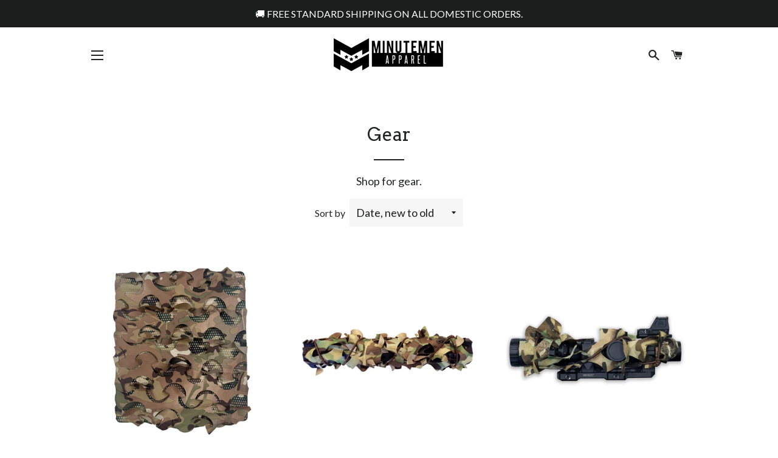

--- FILE ---
content_type: text/html; charset=utf-8
request_url: https://minutemenapparel.com/collections/gear
body_size: 17096
content:
<!doctype html>
<!--[if lt IE 7]><html class="no-js lt-ie9 lt-ie8 lt-ie7" lang="en"> <![endif]-->
<!--[if IE 7]><html class="no-js lt-ie9 lt-ie8" lang="en"> <![endif]-->
<!--[if IE 8]><html class="no-js lt-ie9" lang="en"> <![endif]-->
<!--[if IE 9 ]><html class="ie9 no-js"> <![endif]-->
<!--[if (gt IE 9)|!(IE)]><!--> <html class="no-js"> <!--<![endif]-->
<head>


 


  <!-- Basic page needs ================================================== -->
  <meta charset="utf-8">
  <meta http-equiv="X-UA-Compatible" content="IE=edge,chrome=1">

  
    <link rel="shortcut icon" href="//minutemenapparel.com/cdn/shop/files/logo2_32x32.jpg?v=1613667922" type="image/png" />
  

  <!-- Title and description ================================================== -->
  <title>
  Gear &ndash; Minutemen Apparel
  </title>

  
  <meta name="description" content="Shop for gear.">
  

  <!-- Helpers ================================================== -->
  <!-- /snippets/social-meta-tags.liquid -->




<meta property="og:site_name" content="Minutemen Apparel">
<meta property="og:url" content="https://minutemenapparel.com/collections/gear">
<meta property="og:title" content="Gear">
<meta property="og:type" content="product.group">
<meta property="og:description" content="Shop for gear.">

<meta property="og:image" content="http://minutemenapparel.com/cdn/shop/collections/Admin-Pouch-Web-MCB-Sample_1200x1200.jpg?v=1639110445">
<meta property="og:image:secure_url" content="https://minutemenapparel.com/cdn/shop/collections/Admin-Pouch-Web-MCB-Sample_1200x1200.jpg?v=1639110445">


<meta name="twitter:card" content="summary_large_image">
<meta name="twitter:title" content="Gear">
<meta name="twitter:description" content="Shop for gear.">

  <link rel="canonical" href="https://minutemenapparel.com/collections/gear">
  <meta name="viewport" content="width=device-width,initial-scale=1,shrink-to-fit=no">
  <meta name="theme-color" content="#1c1d1d">

  <!-- CSS ================================================== -->
  <link href="//minutemenapparel.com/cdn/shop/t/2/assets/timber.scss.css?v=164203187425903600011759517666" rel="stylesheet" type="text/css" media="all" />
  <link href="//minutemenapparel.com/cdn/shop/t/2/assets/theme.scss.css?v=148473845377887393721759517666" rel="stylesheet" type="text/css" media="all" />
  
  
  
  <link href="//fonts.googleapis.com/css?family=Lato:400" rel="stylesheet" type="text/css" media="all" />


  
    
    
    <link href="//fonts.googleapis.com/css?family=Arvo:400" rel="stylesheet" type="text/css" media="all" />
  




  <!-- Sections ================================================== -->
  <script>
    window.theme = window.theme || {};
    theme.strings = {
      zoomClose: "Close (Esc)",
      zoomPrev: "Previous (Left arrow key)",
      zoomNext: "Next (Right arrow key)",
      moneyFormat: "${{amount}}",
      addressError: "Error looking up that address",
      addressNoResults: "No results for that address",
      addressQueryLimit: "You have exceeded the Google API usage limit. Consider upgrading to a \u003ca href=\"https:\/\/developers.google.com\/maps\/premium\/usage-limits\"\u003ePremium Plan\u003c\/a\u003e.",
      authError: "There was a problem authenticating your Google Maps account.",
      cartEmpty: "Your cart is currently empty.",
      cartCookie: "Enable cookies to use the shopping cart",
      cartSavings: "I18n Error: Missing interpolation value \"savings\" for \"You're saving {{ savings }}\""
    };
    theme.settings = {
      cartType: "drawer",
      gridType: "collage"
    };
  </script>

  <script src="//minutemenapparel.com/cdn/shop/t/2/assets/jquery-2.2.3.min.js?v=58211863146907186831512938306" type="text/javascript"></script>

  <!--[if (gt IE 9)|!(IE)]><!--><script src="//minutemenapparel.com/cdn/shop/t/2/assets/lazysizes.min.js?v=37531750901115495291512938306" async="async"></script><!--<![endif]-->
  <!--[if lte IE 9]><script src="//minutemenapparel.com/cdn/shop/t/2/assets/lazysizes.min.js?v=37531750901115495291512938306"></script><![endif]-->

  <!--[if (gt IE 9)|!(IE)]><!--><script src="//minutemenapparel.com/cdn/shop/t/2/assets/theme.js?v=144434788725357555421603316415" defer="defer"></script><!--<![endif]-->
  <!--[if lte IE 9]><script src="//minutemenapparel.com/cdn/shop/t/2/assets/theme.js?v=144434788725357555421603316415"></script><![endif]-->

  <!-- Header hook for plugins ================================================== -->
  <script>window.performance && window.performance.mark && window.performance.mark('shopify.content_for_header.start');</script><meta id="shopify-digital-wallet" name="shopify-digital-wallet" content="/26305144/digital_wallets/dialog">
<meta name="shopify-checkout-api-token" content="7b0bea3c72c21dfc2052442023d94db3">
<meta id="in-context-paypal-metadata" data-shop-id="26305144" data-venmo-supported="false" data-environment="production" data-locale="en_US" data-paypal-v4="true" data-currency="USD">
<link rel="alternate" type="application/atom+xml" title="Feed" href="/collections/gear.atom" />
<link rel="alternate" type="application/json+oembed" href="https://minutemenapparel.com/collections/gear.oembed">
<script async="async" src="/checkouts/internal/preloads.js?locale=en-US"></script>
<link rel="preconnect" href="https://shop.app" crossorigin="anonymous">
<script async="async" src="https://shop.app/checkouts/internal/preloads.js?locale=en-US&shop_id=26305144" crossorigin="anonymous"></script>
<script id="apple-pay-shop-capabilities" type="application/json">{"shopId":26305144,"countryCode":"US","currencyCode":"USD","merchantCapabilities":["supports3DS"],"merchantId":"gid:\/\/shopify\/Shop\/26305144","merchantName":"Minutemen Apparel","requiredBillingContactFields":["postalAddress","email"],"requiredShippingContactFields":["postalAddress","email"],"shippingType":"shipping","supportedNetworks":["visa","masterCard","amex","discover","elo","jcb"],"total":{"type":"pending","label":"Minutemen Apparel","amount":"1.00"},"shopifyPaymentsEnabled":true,"supportsSubscriptions":true}</script>
<script id="shopify-features" type="application/json">{"accessToken":"7b0bea3c72c21dfc2052442023d94db3","betas":["rich-media-storefront-analytics"],"domain":"minutemenapparel.com","predictiveSearch":true,"shopId":26305144,"locale":"en"}</script>
<script>var Shopify = Shopify || {};
Shopify.shop = "minutemen-apparel.myshopify.com";
Shopify.locale = "en";
Shopify.currency = {"active":"USD","rate":"1.0"};
Shopify.country = "US";
Shopify.theme = {"name":"Brooklyn","id":8632107049,"schema_name":"Brooklyn","schema_version":"4.2.0","theme_store_id":730,"role":"main"};
Shopify.theme.handle = "null";
Shopify.theme.style = {"id":null,"handle":null};
Shopify.cdnHost = "minutemenapparel.com/cdn";
Shopify.routes = Shopify.routes || {};
Shopify.routes.root = "/";</script>
<script type="module">!function(o){(o.Shopify=o.Shopify||{}).modules=!0}(window);</script>
<script>!function(o){function n(){var o=[];function n(){o.push(Array.prototype.slice.apply(arguments))}return n.q=o,n}var t=o.Shopify=o.Shopify||{};t.loadFeatures=n(),t.autoloadFeatures=n()}(window);</script>
<script>
  window.ShopifyPay = window.ShopifyPay || {};
  window.ShopifyPay.apiHost = "shop.app\/pay";
  window.ShopifyPay.redirectState = null;
</script>
<script id="shop-js-analytics" type="application/json">{"pageType":"collection"}</script>
<script defer="defer" async type="module" src="//minutemenapparel.com/cdn/shopifycloud/shop-js/modules/v2/client.init-shop-cart-sync_C5BV16lS.en.esm.js"></script>
<script defer="defer" async type="module" src="//minutemenapparel.com/cdn/shopifycloud/shop-js/modules/v2/chunk.common_CygWptCX.esm.js"></script>
<script type="module">
  await import("//minutemenapparel.com/cdn/shopifycloud/shop-js/modules/v2/client.init-shop-cart-sync_C5BV16lS.en.esm.js");
await import("//minutemenapparel.com/cdn/shopifycloud/shop-js/modules/v2/chunk.common_CygWptCX.esm.js");

  window.Shopify.SignInWithShop?.initShopCartSync?.({"fedCMEnabled":true,"windoidEnabled":true});

</script>
<script>
  window.Shopify = window.Shopify || {};
  if (!window.Shopify.featureAssets) window.Shopify.featureAssets = {};
  window.Shopify.featureAssets['shop-js'] = {"shop-cart-sync":["modules/v2/client.shop-cart-sync_ZFArdW7E.en.esm.js","modules/v2/chunk.common_CygWptCX.esm.js"],"init-fed-cm":["modules/v2/client.init-fed-cm_CmiC4vf6.en.esm.js","modules/v2/chunk.common_CygWptCX.esm.js"],"shop-button":["modules/v2/client.shop-button_tlx5R9nI.en.esm.js","modules/v2/chunk.common_CygWptCX.esm.js"],"shop-cash-offers":["modules/v2/client.shop-cash-offers_DOA2yAJr.en.esm.js","modules/v2/chunk.common_CygWptCX.esm.js","modules/v2/chunk.modal_D71HUcav.esm.js"],"init-windoid":["modules/v2/client.init-windoid_sURxWdc1.en.esm.js","modules/v2/chunk.common_CygWptCX.esm.js"],"shop-toast-manager":["modules/v2/client.shop-toast-manager_ClPi3nE9.en.esm.js","modules/v2/chunk.common_CygWptCX.esm.js"],"init-shop-email-lookup-coordinator":["modules/v2/client.init-shop-email-lookup-coordinator_B8hsDcYM.en.esm.js","modules/v2/chunk.common_CygWptCX.esm.js"],"init-shop-cart-sync":["modules/v2/client.init-shop-cart-sync_C5BV16lS.en.esm.js","modules/v2/chunk.common_CygWptCX.esm.js"],"avatar":["modules/v2/client.avatar_BTnouDA3.en.esm.js"],"pay-button":["modules/v2/client.pay-button_FdsNuTd3.en.esm.js","modules/v2/chunk.common_CygWptCX.esm.js"],"init-customer-accounts":["modules/v2/client.init-customer-accounts_DxDtT_ad.en.esm.js","modules/v2/client.shop-login-button_C5VAVYt1.en.esm.js","modules/v2/chunk.common_CygWptCX.esm.js","modules/v2/chunk.modal_D71HUcav.esm.js"],"init-shop-for-new-customer-accounts":["modules/v2/client.init-shop-for-new-customer-accounts_ChsxoAhi.en.esm.js","modules/v2/client.shop-login-button_C5VAVYt1.en.esm.js","modules/v2/chunk.common_CygWptCX.esm.js","modules/v2/chunk.modal_D71HUcav.esm.js"],"shop-login-button":["modules/v2/client.shop-login-button_C5VAVYt1.en.esm.js","modules/v2/chunk.common_CygWptCX.esm.js","modules/v2/chunk.modal_D71HUcav.esm.js"],"init-customer-accounts-sign-up":["modules/v2/client.init-customer-accounts-sign-up_CPSyQ0Tj.en.esm.js","modules/v2/client.shop-login-button_C5VAVYt1.en.esm.js","modules/v2/chunk.common_CygWptCX.esm.js","modules/v2/chunk.modal_D71HUcav.esm.js"],"shop-follow-button":["modules/v2/client.shop-follow-button_Cva4Ekp9.en.esm.js","modules/v2/chunk.common_CygWptCX.esm.js","modules/v2/chunk.modal_D71HUcav.esm.js"],"checkout-modal":["modules/v2/client.checkout-modal_BPM8l0SH.en.esm.js","modules/v2/chunk.common_CygWptCX.esm.js","modules/v2/chunk.modal_D71HUcav.esm.js"],"lead-capture":["modules/v2/client.lead-capture_Bi8yE_yS.en.esm.js","modules/v2/chunk.common_CygWptCX.esm.js","modules/v2/chunk.modal_D71HUcav.esm.js"],"shop-login":["modules/v2/client.shop-login_D6lNrXab.en.esm.js","modules/v2/chunk.common_CygWptCX.esm.js","modules/v2/chunk.modal_D71HUcav.esm.js"],"payment-terms":["modules/v2/client.payment-terms_CZxnsJam.en.esm.js","modules/v2/chunk.common_CygWptCX.esm.js","modules/v2/chunk.modal_D71HUcav.esm.js"]};
</script>
<script>(function() {
  var isLoaded = false;
  function asyncLoad() {
    if (isLoaded) return;
    isLoaded = true;
    var urls = ["https:\/\/sdks.automizely.com\/conversions\/v1\/conversions.js?app_connection_id=afa126aae18247b389638658961c701f\u0026mapped_org_id=b94eb8917a480b9efeaf5926c0d5d960_v1\u0026shop=minutemen-apparel.myshopify.com","https:\/\/cdn.jsdelivr.net\/gh\/yunmuqing\/SmBdBWwTCrjyN3AE@latest\/mbAt2ktK3Dmszf6K.js?shop=minutemen-apparel.myshopify.com","\/\/cdn.shopify.com\/proxy\/55a803575a0e48c669ce8791662a48164fc3ed60f87ddd44dc72f91af3423b58\/static.cdn.printful.com\/static\/js\/external\/shopify-product-customizer.js?v=0.28\u0026shop=minutemen-apparel.myshopify.com\u0026sp-cache-control=cHVibGljLCBtYXgtYWdlPTkwMA"];
    for (var i = 0; i < urls.length; i++) {
      var s = document.createElement('script');
      s.type = 'text/javascript';
      s.async = true;
      s.src = urls[i];
      var x = document.getElementsByTagName('script')[0];
      x.parentNode.insertBefore(s, x);
    }
  };
  if(window.attachEvent) {
    window.attachEvent('onload', asyncLoad);
  } else {
    window.addEventListener('load', asyncLoad, false);
  }
})();</script>
<script id="__st">var __st={"a":26305144,"offset":-28800,"reqid":"6352ce33-6e16-4a81-bb22-80760b4bf78d-1768632696","pageurl":"minutemenapparel.com\/collections\/gear","u":"90e3a27cde5d","p":"collection","rtyp":"collection","rid":241262559381};</script>
<script>window.ShopifyPaypalV4VisibilityTracking = true;</script>
<script id="captcha-bootstrap">!function(){'use strict';const t='contact',e='account',n='new_comment',o=[[t,t],['blogs',n],['comments',n],[t,'customer']],c=[[e,'customer_login'],[e,'guest_login'],[e,'recover_customer_password'],[e,'create_customer']],r=t=>t.map((([t,e])=>`form[action*='/${t}']:not([data-nocaptcha='true']) input[name='form_type'][value='${e}']`)).join(','),a=t=>()=>t?[...document.querySelectorAll(t)].map((t=>t.form)):[];function s(){const t=[...o],e=r(t);return a(e)}const i='password',u='form_key',d=['recaptcha-v3-token','g-recaptcha-response','h-captcha-response',i],f=()=>{try{return window.sessionStorage}catch{return}},m='__shopify_v',_=t=>t.elements[u];function p(t,e,n=!1){try{const o=window.sessionStorage,c=JSON.parse(o.getItem(e)),{data:r}=function(t){const{data:e,action:n}=t;return t[m]||n?{data:e,action:n}:{data:t,action:n}}(c);for(const[e,n]of Object.entries(r))t.elements[e]&&(t.elements[e].value=n);n&&o.removeItem(e)}catch(o){console.error('form repopulation failed',{error:o})}}const l='form_type',E='cptcha';function T(t){t.dataset[E]=!0}const w=window,h=w.document,L='Shopify',v='ce_forms',y='captcha';let A=!1;((t,e)=>{const n=(g='f06e6c50-85a8-45c8-87d0-21a2b65856fe',I='https://cdn.shopify.com/shopifycloud/storefront-forms-hcaptcha/ce_storefront_forms_captcha_hcaptcha.v1.5.2.iife.js',D={infoText:'Protected by hCaptcha',privacyText:'Privacy',termsText:'Terms'},(t,e,n)=>{const o=w[L][v],c=o.bindForm;if(c)return c(t,g,e,D).then(n);var r;o.q.push([[t,g,e,D],n]),r=I,A||(h.body.append(Object.assign(h.createElement('script'),{id:'captcha-provider',async:!0,src:r})),A=!0)});var g,I,D;w[L]=w[L]||{},w[L][v]=w[L][v]||{},w[L][v].q=[],w[L][y]=w[L][y]||{},w[L][y].protect=function(t,e){n(t,void 0,e),T(t)},Object.freeze(w[L][y]),function(t,e,n,w,h,L){const[v,y,A,g]=function(t,e,n){const i=e?o:[],u=t?c:[],d=[...i,...u],f=r(d),m=r(i),_=r(d.filter((([t,e])=>n.includes(e))));return[a(f),a(m),a(_),s()]}(w,h,L),I=t=>{const e=t.target;return e instanceof HTMLFormElement?e:e&&e.form},D=t=>v().includes(t);t.addEventListener('submit',(t=>{const e=I(t);if(!e)return;const n=D(e)&&!e.dataset.hcaptchaBound&&!e.dataset.recaptchaBound,o=_(e),c=g().includes(e)&&(!o||!o.value);(n||c)&&t.preventDefault(),c&&!n&&(function(t){try{if(!f())return;!function(t){const e=f();if(!e)return;const n=_(t);if(!n)return;const o=n.value;o&&e.removeItem(o)}(t);const e=Array.from(Array(32),(()=>Math.random().toString(36)[2])).join('');!function(t,e){_(t)||t.append(Object.assign(document.createElement('input'),{type:'hidden',name:u})),t.elements[u].value=e}(t,e),function(t,e){const n=f();if(!n)return;const o=[...t.querySelectorAll(`input[type='${i}']`)].map((({name:t})=>t)),c=[...d,...o],r={};for(const[a,s]of new FormData(t).entries())c.includes(a)||(r[a]=s);n.setItem(e,JSON.stringify({[m]:1,action:t.action,data:r}))}(t,e)}catch(e){console.error('failed to persist form',e)}}(e),e.submit())}));const S=(t,e)=>{t&&!t.dataset[E]&&(n(t,e.some((e=>e===t))),T(t))};for(const o of['focusin','change'])t.addEventListener(o,(t=>{const e=I(t);D(e)&&S(e,y())}));const B=e.get('form_key'),M=e.get(l),P=B&&M;t.addEventListener('DOMContentLoaded',(()=>{const t=y();if(P)for(const e of t)e.elements[l].value===M&&p(e,B);[...new Set([...A(),...v().filter((t=>'true'===t.dataset.shopifyCaptcha))])].forEach((e=>S(e,t)))}))}(h,new URLSearchParams(w.location.search),n,t,e,['guest_login'])})(!0,!0)}();</script>
<script integrity="sha256-4kQ18oKyAcykRKYeNunJcIwy7WH5gtpwJnB7kiuLZ1E=" data-source-attribution="shopify.loadfeatures" defer="defer" src="//minutemenapparel.com/cdn/shopifycloud/storefront/assets/storefront/load_feature-a0a9edcb.js" crossorigin="anonymous"></script>
<script crossorigin="anonymous" defer="defer" src="//minutemenapparel.com/cdn/shopifycloud/storefront/assets/shopify_pay/storefront-65b4c6d7.js?v=20250812"></script>
<script data-source-attribution="shopify.dynamic_checkout.dynamic.init">var Shopify=Shopify||{};Shopify.PaymentButton=Shopify.PaymentButton||{isStorefrontPortableWallets:!0,init:function(){window.Shopify.PaymentButton.init=function(){};var t=document.createElement("script");t.src="https://minutemenapparel.com/cdn/shopifycloud/portable-wallets/latest/portable-wallets.en.js",t.type="module",document.head.appendChild(t)}};
</script>
<script data-source-attribution="shopify.dynamic_checkout.buyer_consent">
  function portableWalletsHideBuyerConsent(e){var t=document.getElementById("shopify-buyer-consent"),n=document.getElementById("shopify-subscription-policy-button");t&&n&&(t.classList.add("hidden"),t.setAttribute("aria-hidden","true"),n.removeEventListener("click",e))}function portableWalletsShowBuyerConsent(e){var t=document.getElementById("shopify-buyer-consent"),n=document.getElementById("shopify-subscription-policy-button");t&&n&&(t.classList.remove("hidden"),t.removeAttribute("aria-hidden"),n.addEventListener("click",e))}window.Shopify?.PaymentButton&&(window.Shopify.PaymentButton.hideBuyerConsent=portableWalletsHideBuyerConsent,window.Shopify.PaymentButton.showBuyerConsent=portableWalletsShowBuyerConsent);
</script>
<script data-source-attribution="shopify.dynamic_checkout.cart.bootstrap">document.addEventListener("DOMContentLoaded",(function(){function t(){return document.querySelector("shopify-accelerated-checkout-cart, shopify-accelerated-checkout")}if(t())Shopify.PaymentButton.init();else{new MutationObserver((function(e,n){t()&&(Shopify.PaymentButton.init(),n.disconnect())})).observe(document.body,{childList:!0,subtree:!0})}}));
</script>
<link id="shopify-accelerated-checkout-styles" rel="stylesheet" media="screen" href="https://minutemenapparel.com/cdn/shopifycloud/portable-wallets/latest/accelerated-checkout-backwards-compat.css" crossorigin="anonymous">
<style id="shopify-accelerated-checkout-cart">
        #shopify-buyer-consent {
  margin-top: 1em;
  display: inline-block;
  width: 100%;
}

#shopify-buyer-consent.hidden {
  display: none;
}

#shopify-subscription-policy-button {
  background: none;
  border: none;
  padding: 0;
  text-decoration: underline;
  font-size: inherit;
  cursor: pointer;
}

#shopify-subscription-policy-button::before {
  box-shadow: none;
}

      </style>

<script>window.performance && window.performance.mark && window.performance.mark('shopify.content_for_header.end');</script>
  <!-- /snippets/oldIE-js.liquid -->


<!--[if lt IE 9]>
<script src="//cdnjs.cloudflare.com/ajax/libs/html5shiv/3.7.2/html5shiv.min.js" type="text/javascript"></script>
<script src="//minutemenapparel.com/cdn/shop/t/2/assets/respond.min.js?v=52248677837542619231512938306" type="text/javascript"></script>
<link href="//minutemenapparel.com/cdn/shop/t/2/assets/respond-proxy.html" id="respond-proxy" rel="respond-proxy" />
<link href="//minutemenapparel.com/search?q=424c9aef0c14f1288f87424db1673233" id="respond-redirect" rel="respond-redirect" />
<script src="//minutemenapparel.com/search?q=424c9aef0c14f1288f87424db1673233" type="text/javascript"></script>
<![endif]-->


<!--[if (lte IE 9) ]><script src="//minutemenapparel.com/cdn/shop/t/2/assets/match-media.min.js?v=159635276924582161481512938306" type="text/javascript"></script><![endif]-->


  <script src="//minutemenapparel.com/cdn/shop/t/2/assets/modernizr.min.js?v=21391054748206432451512938306" type="text/javascript"></script>

  
  
  
  <link href="https://fonts.googleapis.com/css?family=Oswald:500" rel="stylesheet">
  <meta name="p:domain_verify" content="b45716fed128f8a02253eed9e079564d"/>
  <script src="https://cdn.younet.network/main.js"></script>
<link href="https://monorail-edge.shopifysvc.com" rel="dns-prefetch">
<script>(function(){if ("sendBeacon" in navigator && "performance" in window) {try {var session_token_from_headers = performance.getEntriesByType('navigation')[0].serverTiming.find(x => x.name == '_s').description;} catch {var session_token_from_headers = undefined;}var session_cookie_matches = document.cookie.match(/_shopify_s=([^;]*)/);var session_token_from_cookie = session_cookie_matches && session_cookie_matches.length === 2 ? session_cookie_matches[1] : "";var session_token = session_token_from_headers || session_token_from_cookie || "";function handle_abandonment_event(e) {var entries = performance.getEntries().filter(function(entry) {return /monorail-edge.shopifysvc.com/.test(entry.name);});if (!window.abandonment_tracked && entries.length === 0) {window.abandonment_tracked = true;var currentMs = Date.now();var navigation_start = performance.timing.navigationStart;var payload = {shop_id: 26305144,url: window.location.href,navigation_start,duration: currentMs - navigation_start,session_token,page_type: "collection"};window.navigator.sendBeacon("https://monorail-edge.shopifysvc.com/v1/produce", JSON.stringify({schema_id: "online_store_buyer_site_abandonment/1.1",payload: payload,metadata: {event_created_at_ms: currentMs,event_sent_at_ms: currentMs}}));}}window.addEventListener('pagehide', handle_abandonment_event);}}());</script>
<script id="web-pixels-manager-setup">(function e(e,d,r,n,o){if(void 0===o&&(o={}),!Boolean(null===(a=null===(i=window.Shopify)||void 0===i?void 0:i.analytics)||void 0===a?void 0:a.replayQueue)){var i,a;window.Shopify=window.Shopify||{};var t=window.Shopify;t.analytics=t.analytics||{};var s=t.analytics;s.replayQueue=[],s.publish=function(e,d,r){return s.replayQueue.push([e,d,r]),!0};try{self.performance.mark("wpm:start")}catch(e){}var l=function(){var e={modern:/Edge?\/(1{2}[4-9]|1[2-9]\d|[2-9]\d{2}|\d{4,})\.\d+(\.\d+|)|Firefox\/(1{2}[4-9]|1[2-9]\d|[2-9]\d{2}|\d{4,})\.\d+(\.\d+|)|Chrom(ium|e)\/(9{2}|\d{3,})\.\d+(\.\d+|)|(Maci|X1{2}).+ Version\/(15\.\d+|(1[6-9]|[2-9]\d|\d{3,})\.\d+)([,.]\d+|)( \(\w+\)|)( Mobile\/\w+|) Safari\/|Chrome.+OPR\/(9{2}|\d{3,})\.\d+\.\d+|(CPU[ +]OS|iPhone[ +]OS|CPU[ +]iPhone|CPU IPhone OS|CPU iPad OS)[ +]+(15[._]\d+|(1[6-9]|[2-9]\d|\d{3,})[._]\d+)([._]\d+|)|Android:?[ /-](13[3-9]|1[4-9]\d|[2-9]\d{2}|\d{4,})(\.\d+|)(\.\d+|)|Android.+Firefox\/(13[5-9]|1[4-9]\d|[2-9]\d{2}|\d{4,})\.\d+(\.\d+|)|Android.+Chrom(ium|e)\/(13[3-9]|1[4-9]\d|[2-9]\d{2}|\d{4,})\.\d+(\.\d+|)|SamsungBrowser\/([2-9]\d|\d{3,})\.\d+/,legacy:/Edge?\/(1[6-9]|[2-9]\d|\d{3,})\.\d+(\.\d+|)|Firefox\/(5[4-9]|[6-9]\d|\d{3,})\.\d+(\.\d+|)|Chrom(ium|e)\/(5[1-9]|[6-9]\d|\d{3,})\.\d+(\.\d+|)([\d.]+$|.*Safari\/(?![\d.]+ Edge\/[\d.]+$))|(Maci|X1{2}).+ Version\/(10\.\d+|(1[1-9]|[2-9]\d|\d{3,})\.\d+)([,.]\d+|)( \(\w+\)|)( Mobile\/\w+|) Safari\/|Chrome.+OPR\/(3[89]|[4-9]\d|\d{3,})\.\d+\.\d+|(CPU[ +]OS|iPhone[ +]OS|CPU[ +]iPhone|CPU IPhone OS|CPU iPad OS)[ +]+(10[._]\d+|(1[1-9]|[2-9]\d|\d{3,})[._]\d+)([._]\d+|)|Android:?[ /-](13[3-9]|1[4-9]\d|[2-9]\d{2}|\d{4,})(\.\d+|)(\.\d+|)|Mobile Safari.+OPR\/([89]\d|\d{3,})\.\d+\.\d+|Android.+Firefox\/(13[5-9]|1[4-9]\d|[2-9]\d{2}|\d{4,})\.\d+(\.\d+|)|Android.+Chrom(ium|e)\/(13[3-9]|1[4-9]\d|[2-9]\d{2}|\d{4,})\.\d+(\.\d+|)|Android.+(UC? ?Browser|UCWEB|U3)[ /]?(15\.([5-9]|\d{2,})|(1[6-9]|[2-9]\d|\d{3,})\.\d+)\.\d+|SamsungBrowser\/(5\.\d+|([6-9]|\d{2,})\.\d+)|Android.+MQ{2}Browser\/(14(\.(9|\d{2,})|)|(1[5-9]|[2-9]\d|\d{3,})(\.\d+|))(\.\d+|)|K[Aa][Ii]OS\/(3\.\d+|([4-9]|\d{2,})\.\d+)(\.\d+|)/},d=e.modern,r=e.legacy,n=navigator.userAgent;return n.match(d)?"modern":n.match(r)?"legacy":"unknown"}(),u="modern"===l?"modern":"legacy",c=(null!=n?n:{modern:"",legacy:""})[u],f=function(e){return[e.baseUrl,"/wpm","/b",e.hashVersion,"modern"===e.buildTarget?"m":"l",".js"].join("")}({baseUrl:d,hashVersion:r,buildTarget:u}),m=function(e){var d=e.version,r=e.bundleTarget,n=e.surface,o=e.pageUrl,i=e.monorailEndpoint;return{emit:function(e){var a=e.status,t=e.errorMsg,s=(new Date).getTime(),l=JSON.stringify({metadata:{event_sent_at_ms:s},events:[{schema_id:"web_pixels_manager_load/3.1",payload:{version:d,bundle_target:r,page_url:o,status:a,surface:n,error_msg:t},metadata:{event_created_at_ms:s}}]});if(!i)return console&&console.warn&&console.warn("[Web Pixels Manager] No Monorail endpoint provided, skipping logging."),!1;try{return self.navigator.sendBeacon.bind(self.navigator)(i,l)}catch(e){}var u=new XMLHttpRequest;try{return u.open("POST",i,!0),u.setRequestHeader("Content-Type","text/plain"),u.send(l),!0}catch(e){return console&&console.warn&&console.warn("[Web Pixels Manager] Got an unhandled error while logging to Monorail."),!1}}}}({version:r,bundleTarget:l,surface:e.surface,pageUrl:self.location.href,monorailEndpoint:e.monorailEndpoint});try{o.browserTarget=l,function(e){var d=e.src,r=e.async,n=void 0===r||r,o=e.onload,i=e.onerror,a=e.sri,t=e.scriptDataAttributes,s=void 0===t?{}:t,l=document.createElement("script"),u=document.querySelector("head"),c=document.querySelector("body");if(l.async=n,l.src=d,a&&(l.integrity=a,l.crossOrigin="anonymous"),s)for(var f in s)if(Object.prototype.hasOwnProperty.call(s,f))try{l.dataset[f]=s[f]}catch(e){}if(o&&l.addEventListener("load",o),i&&l.addEventListener("error",i),u)u.appendChild(l);else{if(!c)throw new Error("Did not find a head or body element to append the script");c.appendChild(l)}}({src:f,async:!0,onload:function(){if(!function(){var e,d;return Boolean(null===(d=null===(e=window.Shopify)||void 0===e?void 0:e.analytics)||void 0===d?void 0:d.initialized)}()){var d=window.webPixelsManager.init(e)||void 0;if(d){var r=window.Shopify.analytics;r.replayQueue.forEach((function(e){var r=e[0],n=e[1],o=e[2];d.publishCustomEvent(r,n,o)})),r.replayQueue=[],r.publish=d.publishCustomEvent,r.visitor=d.visitor,r.initialized=!0}}},onerror:function(){return m.emit({status:"failed",errorMsg:"".concat(f," has failed to load")})},sri:function(e){var d=/^sha384-[A-Za-z0-9+/=]+$/;return"string"==typeof e&&d.test(e)}(c)?c:"",scriptDataAttributes:o}),m.emit({status:"loading"})}catch(e){m.emit({status:"failed",errorMsg:(null==e?void 0:e.message)||"Unknown error"})}}})({shopId: 26305144,storefrontBaseUrl: "https://minutemenapparel.com",extensionsBaseUrl: "https://extensions.shopifycdn.com/cdn/shopifycloud/web-pixels-manager",monorailEndpoint: "https://monorail-edge.shopifysvc.com/unstable/produce_batch",surface: "storefront-renderer",enabledBetaFlags: ["2dca8a86"],webPixelsConfigList: [{"id":"1330217109","configuration":"{\"storeIdentity\":\"minutemen-apparel.myshopify.com\",\"baseURL\":\"https:\\\/\\\/api.printful.com\\\/shopify-pixels\"}","eventPayloadVersion":"v1","runtimeContext":"STRICT","scriptVersion":"74f275712857ab41bea9d998dcb2f9da","type":"APP","apiClientId":156624,"privacyPurposes":["ANALYTICS","MARKETING","SALE_OF_DATA"],"dataSharingAdjustments":{"protectedCustomerApprovalScopes":["read_customer_address","read_customer_email","read_customer_name","read_customer_personal_data","read_customer_phone"]}},{"id":"1114275989","configuration":"{\"hashed_organization_id\":\"b94eb8917a480b9efeaf5926c0d5d960_v1\",\"app_key\":\"minutemen-apparel\",\"allow_collect_personal_data\":\"true\"}","eventPayloadVersion":"v1","runtimeContext":"STRICT","scriptVersion":"6f6660f15c595d517f203f6e1abcb171","type":"APP","apiClientId":2814809,"privacyPurposes":["ANALYTICS","MARKETING","SALE_OF_DATA"],"dataSharingAdjustments":{"protectedCustomerApprovalScopes":["read_customer_address","read_customer_email","read_customer_name","read_customer_personal_data","read_customer_phone"]}},{"id":"81690773","configuration":"{\"tagID\":\"2613886496356\"}","eventPayloadVersion":"v1","runtimeContext":"STRICT","scriptVersion":"18031546ee651571ed29edbe71a3550b","type":"APP","apiClientId":3009811,"privacyPurposes":["ANALYTICS","MARKETING","SALE_OF_DATA"],"dataSharingAdjustments":{"protectedCustomerApprovalScopes":["read_customer_address","read_customer_email","read_customer_name","read_customer_personal_data","read_customer_phone"]}},{"id":"84181141","eventPayloadVersion":"v1","runtimeContext":"LAX","scriptVersion":"1","type":"CUSTOM","privacyPurposes":["ANALYTICS"],"name":"Google Analytics tag (migrated)"},{"id":"shopify-app-pixel","configuration":"{}","eventPayloadVersion":"v1","runtimeContext":"STRICT","scriptVersion":"0450","apiClientId":"shopify-pixel","type":"APP","privacyPurposes":["ANALYTICS","MARKETING"]},{"id":"shopify-custom-pixel","eventPayloadVersion":"v1","runtimeContext":"LAX","scriptVersion":"0450","apiClientId":"shopify-pixel","type":"CUSTOM","privacyPurposes":["ANALYTICS","MARKETING"]}],isMerchantRequest: false,initData: {"shop":{"name":"Minutemen Apparel","paymentSettings":{"currencyCode":"USD"},"myshopifyDomain":"minutemen-apparel.myshopify.com","countryCode":"US","storefrontUrl":"https:\/\/minutemenapparel.com"},"customer":null,"cart":null,"checkout":null,"productVariants":[],"purchasingCompany":null},},"https://minutemenapparel.com/cdn","fcfee988w5aeb613cpc8e4bc33m6693e112",{"modern":"","legacy":""},{"shopId":"26305144","storefrontBaseUrl":"https:\/\/minutemenapparel.com","extensionBaseUrl":"https:\/\/extensions.shopifycdn.com\/cdn\/shopifycloud\/web-pixels-manager","surface":"storefront-renderer","enabledBetaFlags":"[\"2dca8a86\"]","isMerchantRequest":"false","hashVersion":"fcfee988w5aeb613cpc8e4bc33m6693e112","publish":"custom","events":"[[\"page_viewed\",{}],[\"collection_viewed\",{\"collection\":{\"id\":\"241262559381\",\"title\":\"Gear\",\"productVariants\":[{\"price\":{\"amount\":33.0,\"currencyCode\":\"USD\"},\"product\":{\"title\":\"Starlink Mini Scrim\",\"vendor\":\"Minutemen Apparel\",\"id\":\"8923979677845\",\"untranslatedTitle\":\"Starlink Mini Scrim\",\"url\":\"\/products\/starlink-mini-scrim\",\"type\":\"Gear\"},\"id\":\"46481552212117\",\"image\":{\"src\":\"\/\/minutemenapparel.com\/cdn\/shop\/files\/88A009DA-6D52-4099-8F70-343BE6922B5E.png?v=1759944742\"},\"sku\":null,\"title\":\"Multicam\",\"untranslatedTitle\":\"Multicam\"},{\"price\":{\"amount\":18.0,\"currencyCode\":\"USD\"},\"product\":{\"title\":\"Rail Scrim\",\"vendor\":\"Minutemen Apparel\",\"id\":\"8920346329237\",\"untranslatedTitle\":\"Rail Scrim\",\"url\":\"\/products\/rail-scrim\",\"type\":\"Gear\"},\"id\":\"46468641849493\",\"image\":{\"src\":\"\/\/minutemenapparel.com\/cdn\/shop\/files\/Recce-Wrap-MC.jpg?v=1759523692\"},\"sku\":null,\"title\":\"Multicam\",\"untranslatedTitle\":\"Multicam\"},{\"price\":{\"amount\":14.0,\"currencyCode\":\"USD\"},\"product\":{\"title\":\"Scope Scrim\",\"vendor\":\"Minutemen Apparel\",\"id\":\"8920252907669\",\"untranslatedTitle\":\"Scope Scrim\",\"url\":\"\/products\/scope-scrim\",\"type\":\"Gear\"},\"id\":\"46468481712277\",\"image\":{\"src\":\"\/\/minutemenapparel.com\/cdn\/shop\/files\/ScopeGhillie-MC_1b1e53f7-5e6f-4bae-b4a2-dfa04423c3e0.jpg?v=1759518537\"},\"sku\":null,\"title\":\"Multicam\",\"untranslatedTitle\":\"Multicam\"},{\"price\":{\"amount\":25.0,\"currencyCode\":\"USD\"},\"product\":{\"title\":\"Helmet Scrim\",\"vendor\":\"Minutemen Apparel\",\"id\":\"8920245502101\",\"untranslatedTitle\":\"Helmet Scrim\",\"url\":\"\/products\/helmet-scrim\",\"type\":\"Gear\"},\"id\":\"46468432494741\",\"image\":{\"src\":\"\/\/minutemenapparel.com\/cdn\/shop\/files\/helmet-ghillie.jpg?v=1759516913\"},\"sku\":null,\"title\":\"Multicam\",\"untranslatedTitle\":\"Multicam\"},{\"price\":{\"amount\":42.0,\"currencyCode\":\"USD\"},\"product\":{\"title\":\"Gat Strap\",\"vendor\":\"Minutemen Apparel\",\"id\":\"8170115006613\",\"untranslatedTitle\":\"Gat Strap\",\"url\":\"\/products\/gat-strap\",\"type\":\"\"},\"id\":\"44176554131605\",\"image\":{\"src\":\"\/\/minutemenapparel.com\/cdn\/shop\/files\/IMG-6796.jpg?v=1708552960\"},\"sku\":\"\",\"title\":\"Black\",\"untranslatedTitle\":\"Black\"},{\"price\":{\"amount\":57.0,\"currencyCode\":\"USD\"},\"product\":{\"title\":\"Front Admin Pouch\",\"vendor\":\"Minutemen Apparel\",\"id\":\"6683061190805\",\"untranslatedTitle\":\"Front Admin Pouch\",\"url\":\"\/products\/front-admin-pouch\",\"type\":\"Gear\"},\"id\":\"39675071004821\",\"image\":{\"src\":\"\/\/minutemenapparel.com\/cdn\/shop\/products\/Admin-Pouch-Web-MCB-Front.jpg?v=1617486359\"},\"sku\":\"916271\",\"title\":\"Multicam Black\",\"untranslatedTitle\":\"Multicam Black\"},{\"price\":{\"amount\":10.0,\"currencyCode\":\"USD\"},\"product\":{\"title\":\"Sling Retention Band\",\"vendor\":\"Minutemen Apparel\",\"id\":\"6517182726293\",\"untranslatedTitle\":\"Sling Retention Band\",\"url\":\"\/products\/sling-retention-band\",\"type\":\"Gear\"},\"id\":\"38194419925141\",\"image\":{\"src\":\"\/\/minutemenapparel.com\/cdn\/shop\/products\/1in-black-sling-retention-band.jpg?v=1613609284\"},\"sku\":\"2146120\",\"title\":\"Black \/ 1 inch\",\"untranslatedTitle\":\"Black \/ 1 inch\"}]}}]]"});</script><script>
  window.ShopifyAnalytics = window.ShopifyAnalytics || {};
  window.ShopifyAnalytics.meta = window.ShopifyAnalytics.meta || {};
  window.ShopifyAnalytics.meta.currency = 'USD';
  var meta = {"products":[{"id":8923979677845,"gid":"gid:\/\/shopify\/Product\/8923979677845","vendor":"Minutemen Apparel","type":"Gear","handle":"starlink-mini-scrim","variants":[{"id":46481552212117,"price":3300,"name":"Starlink Mini Scrim - Multicam","public_title":"Multicam","sku":null},{"id":46481552244885,"price":3300,"name":"Starlink Mini Scrim - M81","public_title":"M81","sku":null},{"id":46481552277653,"price":3300,"name":"Starlink Mini Scrim - Flecktarn","public_title":"Flecktarn","sku":null}],"remote":false},{"id":8920346329237,"gid":"gid:\/\/shopify\/Product\/8920346329237","vendor":"Minutemen Apparel","type":"Gear","handle":"rail-scrim","variants":[{"id":46468641849493,"price":1800,"name":"Rail Scrim - Multicam","public_title":"Multicam","sku":null},{"id":46468641882261,"price":1800,"name":"Rail Scrim - M81","public_title":"M81","sku":null},{"id":46468641915029,"price":1800,"name":"Rail Scrim - Flecktarn","public_title":"Flecktarn","sku":null},{"id":46468641947797,"price":1800,"name":"Rail Scrim - Snow","public_title":"Snow","sku":null}],"remote":false},{"id":8920252907669,"gid":"gid:\/\/shopify\/Product\/8920252907669","vendor":"Minutemen Apparel","type":"Gear","handle":"scope-scrim","variants":[{"id":46468481712277,"price":1400,"name":"Scope Scrim - Multicam","public_title":"Multicam","sku":null},{"id":46468481745045,"price":1400,"name":"Scope Scrim - M81","public_title":"M81","sku":null},{"id":46468481777813,"price":1400,"name":"Scope Scrim - Flecktarn","public_title":"Flecktarn","sku":null},{"id":46468481810581,"price":1400,"name":"Scope Scrim - Snow","public_title":"Snow","sku":null}],"remote":false},{"id":8920245502101,"gid":"gid:\/\/shopify\/Product\/8920245502101","vendor":"Minutemen Apparel","type":"Gear","handle":"helmet-scrim","variants":[{"id":46468432494741,"price":2500,"name":"Helmet Scrim - Multicam","public_title":"Multicam","sku":null},{"id":46468432527509,"price":2500,"name":"Helmet Scrim - M81","public_title":"M81","sku":null},{"id":46468432560277,"price":2500,"name":"Helmet Scrim - Flecktarn","public_title":"Flecktarn","sku":null},{"id":46468432593045,"price":2500,"name":"Helmet Scrim - Snow","public_title":"Snow","sku":null}],"remote":false},{"id":8170115006613,"gid":"gid:\/\/shopify\/Product\/8170115006613","vendor":"Minutemen Apparel","type":"","handle":"gat-strap","variants":[{"id":44176554131605,"price":4200,"name":"Gat Strap - Black","public_title":"Black","sku":""},{"id":44176554164373,"price":4200,"name":"Gat Strap - Coyote Brown","public_title":"Coyote Brown","sku":""},{"id":44176554197141,"price":4200,"name":"Gat Strap - Ranger Green","public_title":"Ranger Green","sku":""},{"id":44176554229909,"price":4800,"name":"Gat Strap - Multicam","public_title":"Multicam","sku":""},{"id":44176554262677,"price":4800,"name":"Gat Strap - Multicam Black","public_title":"Multicam Black","sku":""}],"remote":false},{"id":6683061190805,"gid":"gid:\/\/shopify\/Product\/6683061190805","vendor":"Minutemen Apparel","type":"Gear","handle":"front-admin-pouch","variants":[{"id":39675071004821,"price":5700,"name":"Front Admin Pouch - Multicam Black","public_title":"Multicam Black","sku":"916271"},{"id":39675071037589,"price":5700,"name":"Front Admin Pouch - Multicam","public_title":"Multicam","sku":"916272"}],"remote":false},{"id":6517182726293,"gid":"gid:\/\/shopify\/Product\/6517182726293","vendor":"Minutemen Apparel","type":"Gear","handle":"sling-retention-band","variants":[{"id":38194419925141,"price":1000,"name":"Sling Retention Band - Black \/ 1 inch","public_title":"Black \/ 1 inch","sku":"2146120"},{"id":38194419957909,"price":1100,"name":"Sling Retention Band - Black \/ 2 inch","public_title":"Black \/ 2 inch","sku":"2146121"},{"id":38194419990677,"price":1000,"name":"Sling Retention Band - Coyote Brown \/ 1 inch","public_title":"Coyote Brown \/ 1 inch","sku":"2146122"},{"id":38194420023445,"price":1100,"name":"Sling Retention Band - Coyote Brown \/ 2 inch","public_title":"Coyote Brown \/ 2 inch","sku":"2146123"}],"remote":false}],"page":{"pageType":"collection","resourceType":"collection","resourceId":241262559381,"requestId":"6352ce33-6e16-4a81-bb22-80760b4bf78d-1768632696"}};
  for (var attr in meta) {
    window.ShopifyAnalytics.meta[attr] = meta[attr];
  }
</script>
<script class="analytics">
  (function () {
    var customDocumentWrite = function(content) {
      var jquery = null;

      if (window.jQuery) {
        jquery = window.jQuery;
      } else if (window.Checkout && window.Checkout.$) {
        jquery = window.Checkout.$;
      }

      if (jquery) {
        jquery('body').append(content);
      }
    };

    var hasLoggedConversion = function(token) {
      if (token) {
        return document.cookie.indexOf('loggedConversion=' + token) !== -1;
      }
      return false;
    }

    var setCookieIfConversion = function(token) {
      if (token) {
        var twoMonthsFromNow = new Date(Date.now());
        twoMonthsFromNow.setMonth(twoMonthsFromNow.getMonth() + 2);

        document.cookie = 'loggedConversion=' + token + '; expires=' + twoMonthsFromNow;
      }
    }

    var trekkie = window.ShopifyAnalytics.lib = window.trekkie = window.trekkie || [];
    if (trekkie.integrations) {
      return;
    }
    trekkie.methods = [
      'identify',
      'page',
      'ready',
      'track',
      'trackForm',
      'trackLink'
    ];
    trekkie.factory = function(method) {
      return function() {
        var args = Array.prototype.slice.call(arguments);
        args.unshift(method);
        trekkie.push(args);
        return trekkie;
      };
    };
    for (var i = 0; i < trekkie.methods.length; i++) {
      var key = trekkie.methods[i];
      trekkie[key] = trekkie.factory(key);
    }
    trekkie.load = function(config) {
      trekkie.config = config || {};
      trekkie.config.initialDocumentCookie = document.cookie;
      var first = document.getElementsByTagName('script')[0];
      var script = document.createElement('script');
      script.type = 'text/javascript';
      script.onerror = function(e) {
        var scriptFallback = document.createElement('script');
        scriptFallback.type = 'text/javascript';
        scriptFallback.onerror = function(error) {
                var Monorail = {
      produce: function produce(monorailDomain, schemaId, payload) {
        var currentMs = new Date().getTime();
        var event = {
          schema_id: schemaId,
          payload: payload,
          metadata: {
            event_created_at_ms: currentMs,
            event_sent_at_ms: currentMs
          }
        };
        return Monorail.sendRequest("https://" + monorailDomain + "/v1/produce", JSON.stringify(event));
      },
      sendRequest: function sendRequest(endpointUrl, payload) {
        // Try the sendBeacon API
        if (window && window.navigator && typeof window.navigator.sendBeacon === 'function' && typeof window.Blob === 'function' && !Monorail.isIos12()) {
          var blobData = new window.Blob([payload], {
            type: 'text/plain'
          });

          if (window.navigator.sendBeacon(endpointUrl, blobData)) {
            return true;
          } // sendBeacon was not successful

        } // XHR beacon

        var xhr = new XMLHttpRequest();

        try {
          xhr.open('POST', endpointUrl);
          xhr.setRequestHeader('Content-Type', 'text/plain');
          xhr.send(payload);
        } catch (e) {
          console.log(e);
        }

        return false;
      },
      isIos12: function isIos12() {
        return window.navigator.userAgent.lastIndexOf('iPhone; CPU iPhone OS 12_') !== -1 || window.navigator.userAgent.lastIndexOf('iPad; CPU OS 12_') !== -1;
      }
    };
    Monorail.produce('monorail-edge.shopifysvc.com',
      'trekkie_storefront_load_errors/1.1',
      {shop_id: 26305144,
      theme_id: 8632107049,
      app_name: "storefront",
      context_url: window.location.href,
      source_url: "//minutemenapparel.com/cdn/s/trekkie.storefront.cd680fe47e6c39ca5d5df5f0a32d569bc48c0f27.min.js"});

        };
        scriptFallback.async = true;
        scriptFallback.src = '//minutemenapparel.com/cdn/s/trekkie.storefront.cd680fe47e6c39ca5d5df5f0a32d569bc48c0f27.min.js';
        first.parentNode.insertBefore(scriptFallback, first);
      };
      script.async = true;
      script.src = '//minutemenapparel.com/cdn/s/trekkie.storefront.cd680fe47e6c39ca5d5df5f0a32d569bc48c0f27.min.js';
      first.parentNode.insertBefore(script, first);
    };
    trekkie.load(
      {"Trekkie":{"appName":"storefront","development":false,"defaultAttributes":{"shopId":26305144,"isMerchantRequest":null,"themeId":8632107049,"themeCityHash":"11188408441331444514","contentLanguage":"en","currency":"USD","eventMetadataId":"5108e7c6-8659-430f-8ee7-f542a68e50cb"},"isServerSideCookieWritingEnabled":true,"monorailRegion":"shop_domain","enabledBetaFlags":["65f19447"]},"Session Attribution":{},"S2S":{"facebookCapiEnabled":false,"source":"trekkie-storefront-renderer","apiClientId":580111}}
    );

    var loaded = false;
    trekkie.ready(function() {
      if (loaded) return;
      loaded = true;

      window.ShopifyAnalytics.lib = window.trekkie;

      var originalDocumentWrite = document.write;
      document.write = customDocumentWrite;
      try { window.ShopifyAnalytics.merchantGoogleAnalytics.call(this); } catch(error) {};
      document.write = originalDocumentWrite;

      window.ShopifyAnalytics.lib.page(null,{"pageType":"collection","resourceType":"collection","resourceId":241262559381,"requestId":"6352ce33-6e16-4a81-bb22-80760b4bf78d-1768632696","shopifyEmitted":true});

      var match = window.location.pathname.match(/checkouts\/(.+)\/(thank_you|post_purchase)/)
      var token = match? match[1]: undefined;
      if (!hasLoggedConversion(token)) {
        setCookieIfConversion(token);
        window.ShopifyAnalytics.lib.track("Viewed Product Category",{"currency":"USD","category":"Collection: gear","collectionName":"gear","collectionId":241262559381,"nonInteraction":true},undefined,undefined,{"shopifyEmitted":true});
      }
    });


        var eventsListenerScript = document.createElement('script');
        eventsListenerScript.async = true;
        eventsListenerScript.src = "//minutemenapparel.com/cdn/shopifycloud/storefront/assets/shop_events_listener-3da45d37.js";
        document.getElementsByTagName('head')[0].appendChild(eventsListenerScript);

})();</script>
  <script>
  if (!window.ga || (window.ga && typeof window.ga !== 'function')) {
    window.ga = function ga() {
      (window.ga.q = window.ga.q || []).push(arguments);
      if (window.Shopify && window.Shopify.analytics && typeof window.Shopify.analytics.publish === 'function') {
        window.Shopify.analytics.publish("ga_stub_called", {}, {sendTo: "google_osp_migration"});
      }
      console.error("Shopify's Google Analytics stub called with:", Array.from(arguments), "\nSee https://help.shopify.com/manual/promoting-marketing/pixels/pixel-migration#google for more information.");
    };
    if (window.Shopify && window.Shopify.analytics && typeof window.Shopify.analytics.publish === 'function') {
      window.Shopify.analytics.publish("ga_stub_initialized", {}, {sendTo: "google_osp_migration"});
    }
  }
</script>
<script
  defer
  src="https://minutemenapparel.com/cdn/shopifycloud/perf-kit/shopify-perf-kit-3.0.4.min.js"
  data-application="storefront-renderer"
  data-shop-id="26305144"
  data-render-region="gcp-us-central1"
  data-page-type="collection"
  data-theme-instance-id="8632107049"
  data-theme-name="Brooklyn"
  data-theme-version="4.2.0"
  data-monorail-region="shop_domain"
  data-resource-timing-sampling-rate="10"
  data-shs="true"
  data-shs-beacon="true"
  data-shs-export-with-fetch="true"
  data-shs-logs-sample-rate="1"
  data-shs-beacon-endpoint="https://minutemenapparel.com/api/collect"
></script>
</head>


<body id="gear" class="template-collection">

  <div id="NavDrawer" class="drawer drawer--left">
    <div id="shopify-section-drawer-menu" class="shopify-section"><div data-section-id="drawer-menu" data-section-type="drawer-menu-section">
  <div class="drawer__inner drawer-left__inner">

    
      <!-- /snippets/search-bar.liquid -->





<form action="/search" method="get" class="input-group search-bar search-bar--drawer" role="search">
  
  <input type="search" name="q" value="" placeholder="Search our store" class="input-group-field" aria-label="Search our store">
  <span class="input-group-btn">
    <button type="submit" class="btn--secondary icon-fallback-text">
      <span class="icon icon-search" aria-hidden="true"></span>
      <span class="fallback-text">Search</span>
    </button>
  </span>
</form>

    

    <!-- begin mobile-nav -->
    <ul class="mobile-nav">
      
        
        
        
          <li class="mobile-nav__item mobile-nav__item--active">
            <a href="/collections/gear" class="mobile-nav__link">Gear</a>
          </li>
        
      
        
        
        
          <li class="mobile-nav__item">
            <div class="mobile-nav__has-sublist">
              <a href="/collections/mens-apparel" class="mobile-nav__link" id="Label-mens-apparel">Men's Apparel</a>
              <div class="mobile-nav__toggle">
                <button type="button" class="mobile-nav__toggle-btn icon-fallback-text" data-aria-controls="Linklist-mens-apparel">
                  <span class="icon-fallback-text mobile-nav__toggle-open">
                    <span class="icon icon-plus" aria-hidden="true"></span>
                    <span class="fallback-text">Expand submenu</span>
                  </span>
                  <span class="icon-fallback-text mobile-nav__toggle-close">
                    <span class="icon icon-minus" aria-hidden="true"></span>
                    <span class="fallback-text">Collapse submenu</span>
                  </span>
                </button>
              </div>
            </div>
            <ul class="mobile-nav__sublist" id="Linklist-mens-apparel" aria-labelledby="Label-mens-apparel" role="navigation">
              
                <li class="mobile-nav__item">
                  <a href="/collections/mens-t-shirts" class="mobile-nav__link">» T-Shirts</a>
                </li>
              
                <li class="mobile-nav__item">
                  <a href="/collections/long-sleeves" class="mobile-nav__link">» Long Sleeves</a>
                </li>
              
                <li class="mobile-nav__item">
                  <a href="/collections/mens-hoodies-sweatshirts" class="mobile-nav__link">» Hoodies</a>
                </li>
              
            </ul>
          </li>
        
      
        
        
        
          <li class="mobile-nav__item">
            <div class="mobile-nav__has-sublist">
              <a href="/collections/womens-apparel" class="mobile-nav__link" id="Label-womens-apparel">Women's Apparel</a>
              <div class="mobile-nav__toggle">
                <button type="button" class="mobile-nav__toggle-btn icon-fallback-text" data-aria-controls="Linklist-womens-apparel">
                  <span class="icon-fallback-text mobile-nav__toggle-open">
                    <span class="icon icon-plus" aria-hidden="true"></span>
                    <span class="fallback-text">Expand submenu</span>
                  </span>
                  <span class="icon-fallback-text mobile-nav__toggle-close">
                    <span class="icon icon-minus" aria-hidden="true"></span>
                    <span class="fallback-text">Collapse submenu</span>
                  </span>
                </button>
              </div>
            </div>
            <ul class="mobile-nav__sublist" id="Linklist-womens-apparel" aria-labelledby="Label-womens-apparel" role="navigation">
              
                <li class="mobile-nav__item">
                  <a href="/collections/women-s-shirts" class="mobile-nav__link">» T-Shirts</a>
                </li>
              
                <li class="mobile-nav__item">
                  <a href="/collections/womens-sweaters" class="mobile-nav__link">» Hoodies</a>
                </li>
              
                <li class="mobile-nav__item">
                  <a href="/collections/leggings" class="mobile-nav__link">» Leggings</a>
                </li>
              
            </ul>
          </li>
        
      
        
        
        
          <li class="mobile-nav__item">
            <a href="/collections/kids-apparel" class="mobile-nav__link">Kid's Apparel</a>
          </li>
        
      
        
        
        
          <li class="mobile-nav__item">
            <a href="/collections/hats" class="mobile-nav__link">Headwear</a>
          </li>
        
      
        
        
        
          <li class="mobile-nav__item">
            <div class="mobile-nav__has-sublist">
              <a href="/collections/accessories" class="mobile-nav__link" id="Label-accessories">Accessories</a>
              <div class="mobile-nav__toggle">
                <button type="button" class="mobile-nav__toggle-btn icon-fallback-text" data-aria-controls="Linklist-accessories">
                  <span class="icon-fallback-text mobile-nav__toggle-open">
                    <span class="icon icon-plus" aria-hidden="true"></span>
                    <span class="fallback-text">Expand submenu</span>
                  </span>
                  <span class="icon-fallback-text mobile-nav__toggle-close">
                    <span class="icon icon-minus" aria-hidden="true"></span>
                    <span class="fallback-text">Collapse submenu</span>
                  </span>
                </button>
              </div>
            </div>
            <ul class="mobile-nav__sublist" id="Linklist-accessories" aria-labelledby="Label-accessories" role="navigation">
              
                <li class="mobile-nav__item">
                  <a href="/collections/stickers-decals" class="mobile-nav__link">» Stickers &amp; Decals</a>
                </li>
              
                <li class="mobile-nav__item">
                  <a href="/collections/cell-phone-cases" class="mobile-nav__link">» Phone Cases</a>
                </li>
              
                <li class="mobile-nav__item">
                  <a href="/collections/patches" class="mobile-nav__link">» Patches</a>
                </li>
              
                <li class="mobile-nav__item">
                  <a href="/collections/flags" class="mobile-nav__link">» Flags</a>
                </li>
              
            </ul>
          </li>
        
      

      
      <li class="mobile-nav__spacer"></li>

      
      
        
          <li class="mobile-nav__item mobile-nav__item--secondary">
            <a href="/account/login" id="customer_login_link">Log In</a>
          </li>
          <li class="mobile-nav__item mobile-nav__item--secondary">
            <a href="/account/register" id="customer_register_link">Create Account</a>
          </li>
        
      
      
        <li class="mobile-nav__item mobile-nav__item--secondary"><a href="/pages/about-us">About us</a></li>
      
        <li class="mobile-nav__item mobile-nav__item--secondary"><a href="/pages/shipping">Shipping & Return Policy</a></li>
      
    </ul>
    <!-- //mobile-nav -->
  </div>
</div>


</div>
  </div>
  <div id="CartDrawer" class="drawer drawer--right drawer--has-fixed-footer">
    <div class="drawer__fixed-header">
      <div class="drawer__header">
        <div class="drawer__title">Your cart</div>
        <div class="drawer__close">
          <button type="button" class="icon-fallback-text drawer__close-button js-drawer-close">
            <span class="icon icon-x" aria-hidden="true"></span>
            <span class="fallback-text">Close Cart</span>
          </button>
        </div>
      </div>
    </div>
    <div class="drawer__inner">
      <div id="CartContainer" class="drawer__cart"></div>
    </div>
  </div>

  <div id="PageContainer" class="page-container">

    <div id="shopify-section-header" class="shopify-section"><style>
  .site-header__logo img {
    max-width: 180px;
  }

  @media screen and (max-width: 768px) {
    .site-header__logo img {
      max-width: 100%;
    }
  }
</style>


<div data-section-id="header" data-section-type="header-section" data-template="collection">
  <div class="header-container">
    <div class="header-wrapper">
      
        
          <style>
            .announcement-bar {
              background-color: #1c1d1d;
            }

            .announcement-bar--link:hover {
              

              
                
                background-color: #404242;
              
            }

            .announcement-bar__message {
              color: #ffffff;
            }
          </style>

          
            <div class="announcement-bar">
          

            <p class="announcement-bar__message">🚚 FREE STANDARD SHIPPING ON ALL DOMESTIC ORDERS.</p>

          
            </div>
          

        
      

      <header class="site-header" role="banner">
        <div class="wrapper">
          <div class="grid--full grid--table">
            <div class="grid__item large--hide large--one-sixth one-quarter">
              <div class="site-nav--open site-nav--mobile">
                <button type="button" class="icon-fallback-text site-nav__link site-nav__link--burger js-drawer-open-button-left" aria-controls="NavDrawer">
                  <span class="burger-icon burger-icon--top"></span>
                  <span class="burger-icon burger-icon--mid"></span>
                  <span class="burger-icon burger-icon--bottom"></span>
                  <span class="fallback-text">Site navigation</span>
                </button>
              </div>
            </div>
            <div class="grid__item large--one-third medium-down--one-half">
              
              
                <div class="h1 site-header__logo large--left" itemscope itemtype="http://schema.org/Organization">
              
                

                
                  <a href="/" itemprop="url" class="site-header__logo-link">
                     <img src="//minutemenapparel.com/cdn/shop/files/minutemenlogoblack_180x.png?v=1613667958"
                     srcset="//minutemenapparel.com/cdn/shop/files/minutemenlogoblack_180x.png?v=1613667958 1x, //minutemenapparel.com/cdn/shop/files/minutemenlogoblack_180x@2x.png?v=1613667958 2x"
                     alt="Minutemen Apparel"
                     itemprop="logo">
                  </a>
                
              
                </div>
              
            </div>
            <div class="grid__item large--two-thirds large--text-right medium-down--hide">
              
              <!-- begin site-nav -->
              <ul class="site-nav" id="AccessibleNav">
                

                
                  
                  
                  
                    <li class="site-nav__item site-nav__expanded-item site-nav--active">
                      <a href="/collections/gear" class="site-nav__link">Gear</a>
                    </li>
                  
                
                  
                  
                  
                    <li class="site-nav__item site-nav__expanded-item site-nav--has-dropdown" aria-haspopup="true">
                      <a href="/collections/mens-apparel" class="site-nav__link">
                        Men's Apparel
                        <span class="icon icon-arrow-down" aria-hidden="true"></span>
                      </a>
                      <ul class="site-nav__dropdown text-left">
                        
                          <li>
                            <a href="/collections/mens-t-shirts" class="site-nav__dropdown-link">» T-Shirts</a>
                          </li>
                        
                          <li>
                            <a href="/collections/long-sleeves" class="site-nav__dropdown-link">» Long Sleeves</a>
                          </li>
                        
                          <li>
                            <a href="/collections/mens-hoodies-sweatshirts" class="site-nav__dropdown-link">» Hoodies</a>
                          </li>
                        
                      </ul>
                    </li>
                  
                
                  
                  
                  
                    <li class="site-nav__item site-nav__expanded-item site-nav--has-dropdown" aria-haspopup="true">
                      <a href="/collections/womens-apparel" class="site-nav__link">
                        Women's Apparel
                        <span class="icon icon-arrow-down" aria-hidden="true"></span>
                      </a>
                      <ul class="site-nav__dropdown text-left">
                        
                          <li>
                            <a href="/collections/women-s-shirts" class="site-nav__dropdown-link">» T-Shirts</a>
                          </li>
                        
                          <li>
                            <a href="/collections/womens-sweaters" class="site-nav__dropdown-link">» Hoodies</a>
                          </li>
                        
                          <li>
                            <a href="/collections/leggings" class="site-nav__dropdown-link">» Leggings</a>
                          </li>
                        
                      </ul>
                    </li>
                  
                
                  
                  
                  
                    <li class="site-nav__item site-nav__expanded-item">
                      <a href="/collections/kids-apparel" class="site-nav__link">Kid's Apparel</a>
                    </li>
                  
                
                  
                  
                  
                    <li class="site-nav__item site-nav__expanded-item">
                      <a href="/collections/hats" class="site-nav__link">Headwear</a>
                    </li>
                  
                
                  
                  
                  
                    <li class="site-nav__item site-nav__expanded-item site-nav--has-dropdown" aria-haspopup="true">
                      <a href="/collections/accessories" class="site-nav__link">
                        Accessories
                        <span class="icon icon-arrow-down" aria-hidden="true"></span>
                      </a>
                      <ul class="site-nav__dropdown text-left">
                        
                          <li>
                            <a href="/collections/stickers-decals" class="site-nav__dropdown-link">» Stickers &amp; Decals</a>
                          </li>
                        
                          <li>
                            <a href="/collections/cell-phone-cases" class="site-nav__dropdown-link">» Phone Cases</a>
                          </li>
                        
                          <li>
                            <a href="/collections/patches" class="site-nav__dropdown-link">» Patches</a>
                          </li>
                        
                          <li>
                            <a href="/collections/flags" class="site-nav__dropdown-link">» Flags</a>
                          </li>
                        
                      </ul>
                    </li>
                  
                

                
                  <li class="site-nav__item site-nav__expanded-item">
                    <a class="site-nav__link site-nav__link--icon" href="/account">
                      <span class="icon-fallback-text">
                        <span class="icon icon-customer" aria-hidden="true"></span>
                        <span class="fallback-text">
                          
                            Log In
                          
                        </span>
                      </span>
                    </a>
                  </li>
                

                
                  
                  
                  <li class="site-nav__item">
                    <a href="/search" class="site-nav__link site-nav__link--icon js-toggle-search-modal" data-mfp-src="#SearchModal">
                      <span class="icon-fallback-text">
                        <span class="icon icon-search" aria-hidden="true"></span>
                        <span class="fallback-text">Search</span>
                      </span>
                    </a>
                  </li>
                

                <li class="site-nav__item">
                  <a href="/cart" class="site-nav__link site-nav__link--icon cart-link js-drawer-open-button-right" aria-controls="CartDrawer">
                    <span class="icon-fallback-text">
                      <span class="icon icon-cart" aria-hidden="true"></span>
                      <span class="fallback-text">Cart</span>
                    </span>
                    <span class="cart-link__bubble"></span>
                  </a>
                </li>

              </ul>
              <!-- //site-nav -->
            </div>
            <div class="grid__item large--hide one-quarter">
              <div class="site-nav--mobile text-right">
                <a href="/cart" class="site-nav__link cart-link js-drawer-open-button-right" aria-controls="CartDrawer">
                  <span class="icon-fallback-text">
                    <span class="icon icon-cart" aria-hidden="true"></span>
                    <span class="fallback-text">Cart</span>
                  </span>
                  <span class="cart-link__bubble"></span>
                </a>
              </div>
            </div>
          </div>

        </div>
      </header>
    </div>
  </div>
</div>


</div>

    

    <main class="main-content" role="main">
      
        <div class="wrapper">
      
        <!-- /templates/collection.liquid -->


<div id="shopify-section-collection-template" class="shopify-section"><!-- /templates/collection.liquid -->
<div id="CollectionSection" data-section-id="collection-template" data-section-type="collection-template" data-grid-type="grid">
  



<header class="section-header text-center">
  <h1>Gear</h1>
  <hr class="hr--small">
  
    <div class="grid">
      <div class="grid__item">
        <div class="rte">
          <p>Shop for gear.</p>
        </div>
      </div>
    </div>
  

    <div class="grid--full collection-sorting collection-sorting--enabled">
      
        <div class="filter-dropdown__wrapper text-center collection-filters">
  <div class="filter-dropdown">
    <label class="filter-dropdown__label" for="sortBy">
      <span class="filter-dropdown__label--title">Sort by</span>
      <span class="filter-dropdown__label--active"></span>
    </label>
    
    <select name="sortBy" id="sortBy" class="filter-dropdown__select">
      <option value="manual">Featured</option>
      <option value="best-selling">Best Selling</option>
      <option value="title-ascending">Alphabetically, A-Z</option>
      <option value="title-descending">Alphabetically, Z-A</option>
      <option value="price-ascending">Price, low to high</option>
      <option value="price-descending">Price, high to low</option>
      <option value="created-descending" selected="selected">Date, new to old</option>
      <option value="created-ascending">Date, old to new</option>
    </select>
  </div>
</div>

      
    </div>

  

  
</header>


  <div class="grid-uniform">
    
    
      <!-- /snippets/product-grid-item.liquid -->















<div class="grid__item grid-product medium--one-half large--one-third">
  <div class="grid-product__wrapper">
    <div class="grid-product__image-wrapper">
      <a class="grid-product__image-link" href="/collections/gear/products/starlink-mini-scrim">
        
          <style>
  

  @media screen and (min-width: 591px) { 
    .ProductImage-44609223131285 {
      max-width: 415.0px;
      max-height: 415px;
    }
    #ProductImageWrapper-44609223131285 {
      max-width: 415.0px;
    }
   } 

  
    
    @media screen and (max-width: 590px) {
      .ProductImage-44609223131285 {
        max-width: 295.0px;
      }
      #ProductImageWrapper-44609223131285 {
        max-width: 295.0px;
      }
    }
  
</style>

          <div id="ProductImageWrapper-44609223131285" class="product--wrapper">
            <div style="padding-top:100.0%;">
              <img class="product--image lazyload ProductImage-44609223131285"
                   src="//minutemenapparel.com/cdn/shop/files/88A009DA-6D52-4099-8F70-343BE6922B5E_150x150.png?v=1759944742"
                   data-src="//minutemenapparel.com/cdn/shop/files/88A009DA-6D52-4099-8F70-343BE6922B5E_{width}x.png?v=1759944742"
                   data-widths="[180, 370, 590, 740, 900, 1080, 1296, 1512, 1728, 2048]"
                   data-aspectratio="1.0"
                   data-sizes="auto"
                   alt="Starlink Mini Scrim">
            </div>
          </div>
          <noscript>
            <img class="grid-product__image" src="//minutemenapparel.com/cdn/shop/files/88A009DA-6D52-4099-8F70-343BE6922B5E_1024x.png?v=1759944742" alt="Starlink Mini Scrim">
          </noscript>
        
      </a>
      
    </div>

    <a href="/collections/gear/products/starlink-mini-scrim" class="grid-product__meta">
      <span class="grid-product__title">Starlink Mini Scrim</span>
      <span class="grid-product__price-wrap">
        </br>
        <!--<span class="long-dash">—</span>-->
        <span class="grid-product__price">
          
             <span class="visually-hidden">Regular price</span>
          
          
            $33
          
        </span>
      </span>
      
    </a>
  </div>
</div>

    
      <!-- /snippets/product-grid-item.liquid -->















<div class="grid__item grid-product medium--one-half large--one-third">
  <div class="grid-product__wrapper">
    <div class="grid-product__image-wrapper">
      <a class="grid-product__image-link" href="/collections/gear/products/rail-scrim">
        
          <style>
  

  @media screen and (min-width: 591px) { 
    .ProductImage-44578022719637 {
      max-width: 415.0px;
      max-height: 415px;
    }
    #ProductImageWrapper-44578022719637 {
      max-width: 415.0px;
    }
   } 

  
    
    @media screen and (max-width: 590px) {
      .ProductImage-44578022719637 {
        max-width: 295.0px;
      }
      #ProductImageWrapper-44578022719637 {
        max-width: 295.0px;
      }
    }
  
</style>

          <div id="ProductImageWrapper-44578022719637" class="product--wrapper">
            <div style="padding-top:100.0%;">
              <img class="product--image lazyload ProductImage-44578022719637"
                   src="//minutemenapparel.com/cdn/shop/files/Recce-Wrap-MC_50db3224-953c-41f0-8fb5-0d7003439944_150x150.jpg?v=1759523692"
                   data-src="//minutemenapparel.com/cdn/shop/files/Recce-Wrap-MC_50db3224-953c-41f0-8fb5-0d7003439944_{width}x.jpg?v=1759523692"
                   data-widths="[180, 370, 590, 740, 900, 1080, 1296, 1512, 1728, 2048]"
                   data-aspectratio="1.0"
                   data-sizes="auto"
                   alt="Rail Scrim">
            </div>
          </div>
          <noscript>
            <img class="grid-product__image" src="//minutemenapparel.com/cdn/shop/files/Recce-Wrap-MC_50db3224-953c-41f0-8fb5-0d7003439944_1024x.jpg?v=1759523692" alt="Rail Scrim">
          </noscript>
        
      </a>
      
    </div>

    <a href="/collections/gear/products/rail-scrim" class="grid-product__meta">
      <span class="grid-product__title">Rail Scrim</span>
      <span class="grid-product__price-wrap">
        </br>
        <!--<span class="long-dash">—</span>-->
        <span class="grid-product__price">
          
             <span class="visually-hidden">Regular price</span>
          
          
            $18
          
        </span>
      </span>
      
    </a>
  </div>
</div>

    
      <!-- /snippets/product-grid-item.liquid -->















<div class="grid__item grid-product medium--one-half large--one-third">
  <div class="grid-product__wrapper">
    <div class="grid-product__image-wrapper">
      <a class="grid-product__image-link" href="/collections/gear/products/scope-scrim">
        
          <style>
  

  @media screen and (min-width: 591px) { 
    .ProductImage-44577819623573 {
      max-width: 415.0px;
      max-height: 415px;
    }
    #ProductImageWrapper-44577819623573 {
      max-width: 415.0px;
    }
   } 

  
    
    @media screen and (max-width: 590px) {
      .ProductImage-44577819623573 {
        max-width: 295.0px;
      }
      #ProductImageWrapper-44577819623573 {
        max-width: 295.0px;
      }
    }
  
</style>

          <div id="ProductImageWrapper-44577819623573" class="product--wrapper">
            <div style="padding-top:100.0%;">
              <img class="product--image lazyload ProductImage-44577819623573"
                   src="//minutemenapparel.com/cdn/shop/files/ScopeGhillie-MC_150x150.jpg?v=1759518537"
                   data-src="//minutemenapparel.com/cdn/shop/files/ScopeGhillie-MC_{width}x.jpg?v=1759518537"
                   data-widths="[180, 370, 590, 740, 900, 1080, 1296, 1512, 1728, 2048]"
                   data-aspectratio="1.0"
                   data-sizes="auto"
                   alt="Scope Scrim">
            </div>
          </div>
          <noscript>
            <img class="grid-product__image" src="//minutemenapparel.com/cdn/shop/files/ScopeGhillie-MC_1024x.jpg?v=1759518537" alt="Scope Scrim">
          </noscript>
        
      </a>
      
    </div>

    <a href="/collections/gear/products/scope-scrim" class="grid-product__meta">
      <span class="grid-product__title">Scope Scrim</span>
      <span class="grid-product__price-wrap">
        </br>
        <!--<span class="long-dash">—</span>-->
        <span class="grid-product__price">
          
             <span class="visually-hidden">Regular price</span>
          
          
            $14
          
        </span>
      </span>
      
    </a>
  </div>
</div>

    
      <!-- /snippets/product-grid-item.liquid -->















<div class="grid__item grid-product medium--one-half large--one-third">
  <div class="grid-product__wrapper">
    <div class="grid-product__image-wrapper">
      <a class="grid-product__image-link" href="/collections/gear/products/helmet-scrim">
        
          <style>
  

  @media screen and (min-width: 591px) { 
    .ProductImage-44577760149653 {
      max-width: 310px;
      max-height: 309.9203698946828px;
    }
    #ProductImageWrapper-44577760149653 {
      max-width: 310px;
    }
   } 

  
    
    @media screen and (max-width: 590px) {
      .ProductImage-44577760149653 {
        max-width: 590px;
      }
      #ProductImageWrapper-44577760149653 {
        max-width: 590px;
      }
    }
  
</style>

          <div id="ProductImageWrapper-44577760149653" class="product--wrapper">
            <div style="padding-top:99.9743128692525%;">
              <img class="product--image lazyload ProductImage-44577760149653"
                   src="//minutemenapparel.com/cdn/shop/files/helmet-ghillie_150x150.jpg?v=1759516913"
                   data-src="//minutemenapparel.com/cdn/shop/files/helmet-ghillie_{width}x.jpg?v=1759516913"
                   data-widths="[180, 370, 590, 740, 900, 1080, 1296, 1512, 1728, 2048]"
                   data-aspectratio="1.000256937307297"
                   data-sizes="auto"
                   alt="Helmet Scrim">
            </div>
          </div>
          <noscript>
            <img class="grid-product__image" src="//minutemenapparel.com/cdn/shop/files/helmet-ghillie_1024x.jpg?v=1759516913" alt="Helmet Scrim">
          </noscript>
        
      </a>
      
    </div>

    <a href="/collections/gear/products/helmet-scrim" class="grid-product__meta">
      <span class="grid-product__title">Helmet Scrim</span>
      <span class="grid-product__price-wrap">
        </br>
        <!--<span class="long-dash">—</span>-->
        <span class="grid-product__price">
          
             <span class="visually-hidden">Regular price</span>
          
          
            $25
          
        </span>
      </span>
      
    </a>
  </div>
</div>

    
      <!-- /snippets/product-grid-item.liquid -->















<div class="grid__item grid-product medium--one-half large--one-third">
  <div class="grid-product__wrapper">
    <div class="grid-product__image-wrapper">
      <a class="grid-product__image-link" href="/collections/gear/products/gat-strap">
        
          <style>
  

  @media screen and (min-width: 591px) { 
    .ProductImage-39836799434901 {
      max-width: 415.0px;
      max-height: 415px;
    }
    #ProductImageWrapper-39836799434901 {
      max-width: 415.0px;
    }
   } 

  
    
    @media screen and (max-width: 590px) {
      .ProductImage-39836799434901 {
        max-width: 295.0px;
      }
      #ProductImageWrapper-39836799434901 {
        max-width: 295.0px;
      }
    }
  
</style>

          <div id="ProductImageWrapper-39836799434901" class="product--wrapper">
            <div style="padding-top:100.0%;">
              <img class="product--image lazyload ProductImage-39836799434901"
                   src="//minutemenapparel.com/cdn/shop/files/IMG-6824_150x150.jpg?v=1708552961"
                   data-src="//minutemenapparel.com/cdn/shop/files/IMG-6824_{width}x.jpg?v=1708552961"
                   data-widths="[180, 370, 590, 740, 900, 1080, 1296, 1512, 1728, 2048]"
                   data-aspectratio="1.0"
                   data-sizes="auto"
                   alt="Gat Strap">
            </div>
          </div>
          <noscript>
            <img class="grid-product__image" src="//minutemenapparel.com/cdn/shop/files/IMG-6824_1024x.jpg?v=1708552961" alt="Gat Strap">
          </noscript>
        
      </a>
      
    </div>

    <a href="/collections/gear/products/gat-strap" class="grid-product__meta">
      <span class="grid-product__title">Gat Strap</span>
      <span class="grid-product__price-wrap">
        </br>
        <!--<span class="long-dash">—</span>-->
        <span class="grid-product__price">
          
             <span class="visually-hidden">Regular price</span>
          
          
            $42
            <span class="icon-fallback-text">
              <span class="icon icon-plus grid-product__price-min" aria-hidden="true"></span>
              <span class="fallback-text">+</span>
            </span>
          
        </span>
      </span>
      
    </a>
  </div>
</div>

    
      <!-- /snippets/product-grid-item.liquid -->















<div class="grid__item grid-product medium--one-half large--one-third is-sold-out">
  <div class="grid-product__wrapper">
    <div class="grid-product__image-wrapper">
      <a class="grid-product__image-link" href="/collections/gear/products/front-admin-pouch">
        
          <style>
  

  @media screen and (min-width: 591px) { 
    .ProductImage-29075924910229 {
      max-width: 415.0px;
      max-height: 415px;
    }
    #ProductImageWrapper-29075924910229 {
      max-width: 415.0px;
    }
   } 

  
    
    @media screen and (max-width: 590px) {
      .ProductImage-29075924910229 {
        max-width: 295.0px;
      }
      #ProductImageWrapper-29075924910229 {
        max-width: 295.0px;
      }
    }
  
</style>

          <div id="ProductImageWrapper-29075924910229" class="product--wrapper">
            <div style="padding-top:100.0%;">
              <img class="product--image lazyload ProductImage-29075924910229"
                   src="//minutemenapparel.com/cdn/shop/products/Admin-Pouch-Web-MCB-Front_150x150.jpg?v=1617486359"
                   data-src="//minutemenapparel.com/cdn/shop/products/Admin-Pouch-Web-MCB-Front_{width}x.jpg?v=1617486359"
                   data-widths="[180, 370, 590, 740, 900, 1080, 1296, 1512, 1728, 2048]"
                   data-aspectratio="1.0"
                   data-sizes="auto"
                   alt="Front Admin Pouch">
            </div>
          </div>
          <noscript>
            <img class="grid-product__image" src="//minutemenapparel.com/cdn/shop/products/Admin-Pouch-Web-MCB-Front_1024x.jpg?v=1617486359" alt="Front Admin Pouch">
          </noscript>
        
      </a>
      
        <div class="grid-product__sold-out">
          <p>Sold<br /> Out</p>
        </div>
      
    </div>

    <a href="/collections/gear/products/front-admin-pouch" class="grid-product__meta">
      <span class="grid-product__title">Front Admin Pouch</span>
      <span class="grid-product__price-wrap">
        </br>
        <!--<span class="long-dash">—</span>-->
        <span class="grid-product__price">
          
             <span class="visually-hidden">Regular price</span>
          
          
            $57
          
        </span>
      </span>
      
    </a>
  </div>
</div>

    
      <!-- /snippets/product-grid-item.liquid -->















<div class="grid__item grid-product medium--one-half large--one-third">
  <div class="grid-product__wrapper">
    <div class="grid-product__image-wrapper">
      <a class="grid-product__image-link" href="/collections/gear/products/sling-retention-band">
        
          <style>
  

  @media screen and (min-width: 591px) { 
    .ProductImage-27640107073685 {
      max-width: 415.0px;
      max-height: 415px;
    }
    #ProductImageWrapper-27640107073685 {
      max-width: 415.0px;
    }
   } 

  
    
    @media screen and (max-width: 590px) {
      .ProductImage-27640107073685 {
        max-width: 295.0px;
      }
      #ProductImageWrapper-27640107073685 {
        max-width: 295.0px;
      }
    }
  
</style>

          <div id="ProductImageWrapper-27640107073685" class="product--wrapper">
            <div style="padding-top:100.0%;">
              <img class="product--image lazyload ProductImage-27640107073685"
                   src="//minutemenapparel.com/cdn/shop/products/1in-black-sling-retention-band_150x150.jpg?v=1613609284"
                   data-src="//minutemenapparel.com/cdn/shop/products/1in-black-sling-retention-band_{width}x.jpg?v=1613609284"
                   data-widths="[180, 370, 590, 740, 900, 1080, 1296, 1512, 1728, 2048]"
                   data-aspectratio="1.0"
                   data-sizes="auto"
                   alt="Sling Retention Band">
            </div>
          </div>
          <noscript>
            <img class="grid-product__image" src="//minutemenapparel.com/cdn/shop/products/1in-black-sling-retention-band_1024x.jpg?v=1613609284" alt="Sling Retention Band">
          </noscript>
        
      </a>
      
    </div>

    <a href="/collections/gear/products/sling-retention-band" class="grid-product__meta">
      <span class="grid-product__title">Sling Retention Band</span>
      <span class="grid-product__price-wrap">
        </br>
        <!--<span class="long-dash">—</span>-->
        <span class="grid-product__price">
          
             <span class="visually-hidden">Regular price</span>
          
          
            $10
            <span class="icon-fallback-text">
              <span class="icon icon-plus grid-product__price-min" aria-hidden="true"></span>
              <span class="fallback-text">+</span>
            </span>
          
        </span>
      </span>
      
    </a>
  </div>
</div>

    
  </div>






</div>


</div>

      
        </div>
      
    </main>

    <hr class="hr--large">

    <div id="shopify-section-footer" class="shopify-section"><footer class="site-footer small--text-center" role="contentinfo">
  <div class="wrapper">

    <div class="grid-uniform">

      
      

      
      

      
      
      

      
      

      

      
        <div class="grid__item one-half small--one-whole">
          <ul class="no-bullets site-footer__linklist">
            

      
      

              <li><a href="/pages/about-us">About us</a></li>

            

      
      

              <li><a href="/pages/shipping">Shipping & Return Policy</a></li>

            
          </ul>
        </div>
      

      

      <div class="grid__item one-half small--one-whole large--text-right">
        <p>&copy; 2026, <a href="/" title="">Minutemen Apparel</a></p>
        
          
          <ul class="inline-list payment-icons">
            
              
                <li>
                  <span class="icon-fallback-text">
                    <span class="icon icon-american_express" aria-hidden="true"></span>
                    <span class="fallback-text">american express</span>
                  </span>
                </li>
              
            
              
                <li>
                  <span class="icon-fallback-text">
                    <span class="icon icon-apple_pay" aria-hidden="true"></span>
                    <span class="fallback-text">apple pay</span>
                  </span>
                </li>
              
            
              
                <li>
                  <span class="icon-fallback-text">
                    <span class="icon icon-discover" aria-hidden="true"></span>
                    <span class="fallback-text">discover</span>
                  </span>
                </li>
              
            
              
            
              
                <li>
                  <span class="icon-fallback-text">
                    <span class="icon icon-master" aria-hidden="true"></span>
                    <span class="fallback-text">master</span>
                  </span>
                </li>
              
            
              
                <li>
                  <span class="icon-fallback-text">
                    <span class="icon icon-paypal" aria-hidden="true"></span>
                    <span class="fallback-text">paypal</span>
                  </span>
                </li>
              
            
              
            
              
                <li>
                  <span class="icon-fallback-text">
                    <span class="icon icon-visa" aria-hidden="true"></span>
                    <span class="fallback-text">visa</span>
                  </span>
                </li>
              
            
          </ul>
        
      </div>
    </div>

  </div>
</footer>


</div>

  </div>

  
  <script>
    
  </script>

  
  
    <!-- /snippets/ajax-cart-template.liquid -->

  <script id="CartTemplate" type="text/template">
  
    <form action="/cart" method="post" novalidate class="cart ajaxcart">
      <div class="ajaxcart__inner ajaxcart__inner--has-fixed-footer">
        {{#items}}
        <div class="ajaxcart__product">
          <div class="ajaxcart__row" data-line="{{line}}">
            <div class="grid">
              <div class="grid__item one-quarter">
                <a href="{{url}}" class="ajaxcart__product-image"><img src="{{img}}" alt="{{name}}"></a>
              </div>
              <div class="grid__item three-quarters">
                <div class="ajaxcart__product-name--wrapper">
                  <a href="{{url}}" class="ajaxcart__product-name">{{{name}}}</a>
                  {{#if variation}}
                    <span class="ajaxcart__product-meta">{{variation}}</span>
                  {{/if}}
                  {{#properties}}
                    {{#each this}}
                      {{#if this}}
                        <span class="ajaxcart__product-meta">{{@key}}: {{this}}</span>
                      {{/if}}
                    {{/each}}
                  {{/properties}}
                </div>

                <div class="grid--full display-table">
                  <div class="grid__item display-table-cell one-half">
                    <div class="ajaxcart__qty">
                      <button type="button" class="ajaxcart__qty-adjust ajaxcart__qty--minus icon-fallback-text" data-id="{{key}}" data-qty="{{itemMinus}}" data-line="{{line}}" aria-label="Reduce item quantity by one">
                        <span class="icon icon-minus" aria-hidden="true"></span>
                        <span class="fallback-text" aria-hidden="true">&minus;</span>
                      </button>
                      <input type="text" name="updates[]" class="ajaxcart__qty-num" value="{{itemQty}}" min="0" data-id="{{key}}" data-line="{{line}}" aria-label="quantity" pattern="[0-9]*">
                      <button type="button" class="ajaxcart__qty-adjust ajaxcart__qty--plus icon-fallback-text" data-id="{{key}}" data-line="{{line}}" data-qty="{{itemAdd}}" aria-label="Increase item quantity by one">
                        <span class="icon icon-plus" aria-hidden="true"></span>
                        <span class="fallback-text" aria-hidden="true">+</span>
                      </button>
                    </div>
                  </div>
                  <div class="grid__item display-table-cell one-half text-right">
                    {{#if discountsApplied}}
                      <small class="ajaxcart__price--strikethrough">{{{price}}}</small>
                      <span class="ajaxcart__price">
                        {{{discountedPrice}}}
                      </span>
                    {{else}}
                      <span class="ajaxcart__price">
                        {{{price}}}
                      </span>
                    {{/if}}
                  </div>
                </div>
                {{#if discountsApplied}}
                  <div class="grid--full display-table">
                    <div class="grid__item text-right">
                      {{#each discounts}}
                        <small class="ajaxcart__discount">{{this.title}}</small>
                      {{/each}}
                    </div>
                  </div>
                {{/if}}
              </div>
            </div>
          </div>
        </div>
        {{/items}}

        
      </div>
      <div class="ajaxcart__footer ajaxcart__footer--fixed">
        <div class="grid--full">
          <div class="grid__item two-thirds">
            <p class="ajaxcart__subtotal">Subtotal</p>
          </div>
          <div class="grid__item one-third text-right">
            <p class="ajaxcart__subtotal">{{{totalPrice}}}</p>
          </div>
        </div>
        {{#if totalCartDiscount}}
          <p class="ajaxcart__savings text-center">{{{totalCartDiscount}}}</p>
        {{/if}}
        <p class="ajaxcart__note text-center">Shipping, taxes, and discounts calculated at checkout.</p>
        <button type="submit" class="btn--secondary btn--full cart__checkout" name="checkout">
          Check Out <span class="icon icon-arrow-right" aria-hidden="true"></span>
        </button>
      </div>
    </form>
  
  </script>
  <script id="AjaxQty" type="text/template">
  
    <div class="ajaxcart__qty">
      <button type="button" class="ajaxcart__qty-adjust ajaxcart__qty--minus icon-fallback-text" data-id="{{key}}" data-qty="{{itemMinus}}" aria-label="Reduce item quantity by one">
        <span class="icon icon-minus" aria-hidden="true"></span>
        <span class="fallback-text" aria-hidden="true">&minus;</span>
      </button>
      <input type="text" class="ajaxcart__qty-num" value="{{itemQty}}" min="0" data-id="{{key}}" aria-label="quantity" pattern="[0-9]*">
      <button type="button" class="ajaxcart__qty-adjust ajaxcart__qty--plus icon-fallback-text" data-id="{{key}}" data-qty="{{itemAdd}}" aria-label="Increase item quantity by one">
        <span class="icon icon-plus" aria-hidden="true"></span>
        <span class="fallback-text" aria-hidden="true">+</span>
      </button>
    </div>
  
  </script>
  <script id="JsQty" type="text/template">
  
    <div class="js-qty">
      <button type="button" class="js-qty__adjust js-qty__adjust--minus icon-fallback-text" data-id="{{key}}" data-qty="{{itemMinus}}" aria-label="Reduce item quantity by one">
        <span class="icon icon-minus" aria-hidden="true"></span>
        <span class="fallback-text" aria-hidden="true">&minus;</span>
      </button>
      <input type="text" class="js-qty__num" value="{{itemQty}}" min="1" data-id="{{key}}" aria-label="quantity" pattern="[0-9]*" name="{{inputName}}" id="{{inputId}}">
      <button type="button" class="js-qty__adjust js-qty__adjust--plus icon-fallback-text" data-id="{{key}}" data-qty="{{itemAdd}}" aria-label="Increase item quantity by one">
        <span class="icon icon-plus" aria-hidden="true"></span>
        <span class="fallback-text" aria-hidden="true">+</span>
      </button>
    </div>
  
  </script>

  

  

  <div id="SearchModal" class="mfp-hide">
    <!-- /snippets/search-bar.liquid -->





<form action="/search" method="get" class="input-group search-bar search-bar--modal" role="search">
  
  <input type="search" name="q" value="" placeholder="Search our store" class="input-group-field" aria-label="Search our store">
  <span class="input-group-btn">
    <button type="submit" class="btn icon-fallback-text">
      <span class="icon icon-search" aria-hidden="true"></span>
      <span class="fallback-text">Search</span>
    </button>
  </span>
</form>

  </div>




<!-- PF EDT START -->
<script type='text/javascript'></script>
<!-- PF EDT END -->
</body>
</html>
